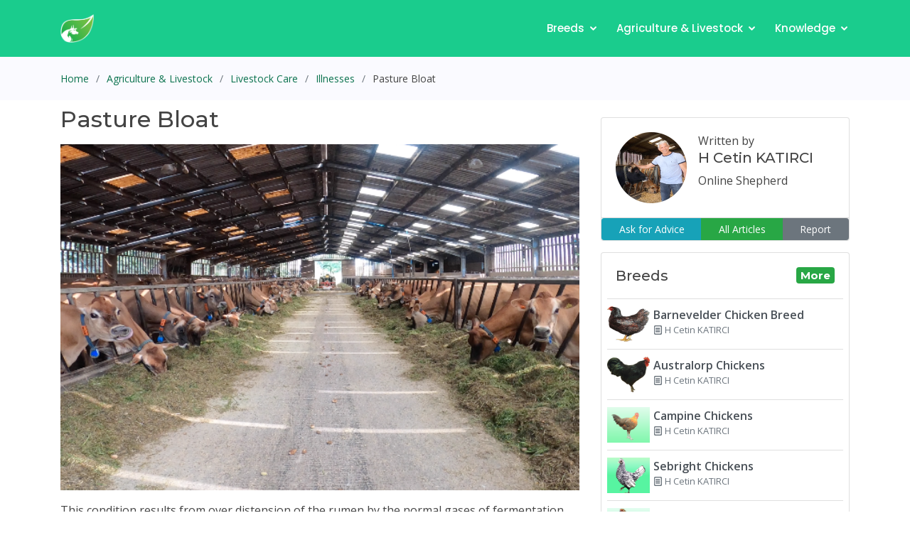

--- FILE ---
content_type: text/html; charset=UTF-8
request_url: https://www.farmow.com/agriculture/pasture-bloat
body_size: 7653
content:
<!DOCTYPE html><html lang="en"><head><meta charset="utf-8"><meta content="width=device-width, initial-scale=1.0" name="viewport"><title>Pasture Bloat</title><meta content="Pasture Bloat, This condition results from over distension of the rumen by the normal gases of fermentation, which become trapped in the rumen contents and form a stable proteinaceous foam." name="description"><meta content="Pasture Bloat" name="keywords"><meta name="robots" content="index, follow" /><link rel="canonical" href="https://www.farmow.com/agriculture/pasture-bloat"/><meta property="og:locale" content="en"/><meta property="og:type" content="article" /><meta property="og:title" content="Pasture Bloat"/><meta property="og:description" content="Pasture Bloat, This condition results from over distension of the rumen by the normal gases of fermentation, which become trapped in the rumen contents and form a stable proteinaceous foam."/><meta property="og:url" content="https://www.farmow.com/agriculture/pasture-bloat"/><meta property="og:site_name" content="Farmow" /><meta property="article:publisher" content="https://www.facebook.com/farmowUK" /><meta property="og:image" content="https://www.farmow.com/article-image/1601743333.jpg"/><meta property="og:image:width" content="600" /><meta property="og:image:height" content="400" /><meta name="twitter:card" content="summary_large_image" /><meta name="twitter:site" content="@Farmow3" />  <link href="/assets/img/logo.png" rel="icon">
  <link href="https://fonts.googleapis.com/css?family=Open+Sans:300,300i,400,400i,600,600i,700,700i|Montserrat:300,300i,400,400i,500,500i,600,600i,700,700i|Poppins:300,300i,400,400i,500,500i,600,600i,700,700i" rel="stylesheet">
  <link href="/assets/vendor/bootstrap/css/bootstrap.min.css" rel="stylesheet">
  <link href="/assets/vendor/icofont/icofont.min.css" rel="stylesheet">
  <link href="/assets/vendor/boxicons/css/boxicons.min.css" rel="stylesheet">
  <link href="/assets/vendor/venobox/venobox.css" rel="stylesheet">
  <link href="/assets/vendor/remixicon/remixicon.css" rel="stylesheet">
  <link href="/assets/vendor/aos/aos.css" rel="stylesheet">
  <link href="/assets/css/style.css" rel="stylesheet">
  <link rel="stylesheet" href="https://cdnjs.cloudflare.com/ajax/libs/tiny-slider/2.9.3/tiny-slider.css">
<!--[if (lt IE 9)]><script src="https://cdnjs.cloudflare.com/ajax/libs/tiny-slider/2.9.3/min/tiny-slider.helper.ie8.js"></script><![endif]-->
  <script async src="https://pagead2.googlesyndication.com/pagead/js/adsbygoogle.js" type="d0f5fdfa9d28f3225e2c2219-text/javascript"></script>
<script type="application/ld+json">
        {
        "@context": "https://schema.org",
        "@type": "Article",
        "mainEntityOfPage": {
            "@type": "WebPage",
            "@id": "https://www.farmow.com/agriculture/pasture-bloat"
        },
        "headline": "Pasture Bloat",
        "description": "Pasture Bloat, This condition results from over distension of the rumen by the normal gases of fermentation, which become trapped in the rumen contents and form a stable proteinaceous foam.",
        "image": "https://www.farmow.com/article-image/1601743333.jpg",
        "datePublished": "2020-08-15 23:43:05",
        "dateModified": "2021-02-05 16:21:41",
        "genre": "agriculture-livestock",
        "author": {
            "@type": "Person",
            "name": "H Cetin KATIRCI"
        },
        "publisher": {
            "@type": "Organization",
            "name": "Farmow Livestock & Farm Management",
            "logo": {
            "@type": "ImageObject",
            "url": "http://www.farmow.com/assets/img/logo.png"
            }       
        },
        "potentialAction": {
            "@type": "SearchAction",
            "target": "https://wwww.farmow.com/search?word={search_term_string}",
            "query-input": "required word=search_term_string"
        }
        }
        </script></head><body>  <header id="header" class="fixed-top d-flex align-items-center ">
    <div class="container d-flex align-items-center">

      <div class="logo mr-auto"> <a href="/"><img src="/assets/img/logo.png" alt="" class="img-fluid"></a> </div>

      <nav class="nav-menu d-none d-lg-block">
        <ul>
<!--          <li class="drop-down"><a href="/feature-price">Features & Pricing</a>
            <ul>
              <li><a href="/features">Features</a></li>
              <li><a href="/pricing">Pricing</a></li>
            </ul>
         </li> -->
         <li class="drop-down"><a href="/breeds">Breeds</a>
            <ul>
              <li><a href="/cattle">Cattle breeds</a></li>
              <li><a href="/sheep">Sheep breeds</a></li>
              <li><a href="/goat">Goat breeds</a></li>
              <li><a href="/poultry">Poultry breeds</a></li>
            </ul>
         </li>
         
          <li class="drop-down"><a href="/agriculture-livestock">Agriculture & Livestock</a>
            <ul>
              <li><a href="/forage-crops">Forage crops</a></li>
              <li><a href="/illnesses">Illnesses</a></li>
              <li><a href="/livestock-care">Livestock Care</a></li>
              <li><a href="/soil-care">Soil Care</a></li>
              <li><a href="/how-tos">How-tos</a></li>
            </ul>
         </li>
         <li class="drop-down"><a href="/knowledge-center">Knowledge</a>
            <ul>
              <li><a href="/breeders">Breeders</a></li>
              <li><a href="/agriculture-news">News</a></li>
              <li><a href="/competitions">Competitions</a></li>
            </ul>
         </li>
<!--         <li><a href="/shop">Shop & Ads</a></li> -->

        </ul>
      </nav>
    </div>
</header>
<main id="main">
<script type="application/ld+json">
    {
      "@context": "https://schema.org",
      "@type": "BreadcrumbList",
      "itemListElement": [{
        "@type": "ListItem",
        "position": 1,
        "name": "Agriculture & Livestock",
        "item": "https://farmow.com/agriculture-livestock"
      },{
        "@type": "ListItem",
        "position": 2,
        "name": "Livestock Care",
        "item": "https://farmow.com/livestock-care"
      },{
        "@type": "ListItem",
        "position": 3,
        "name": "Illnesses",
        "item": "https://farmow.com/illnesses"
      },{
        "@type": "ListItem",
        "position": 4,
        "name": "Pasture Bloat"
      }]
    }
 </script>

<section class="breadcrumbs">
    <div class="container">
        <div class=" align-items-center">
          <ol>
            <li><a href="/">Home</a></li>
            <li><a href="/agriculture-livestock">Agriculture & Livestock</a></li>
                                    <li><a href="/livestock-care">Livestock Care</a></li> 
                                    <li><a href="/illnesses">Illnesses</a></li> 
                          <li>Pasture Bloat</li>
          </ol>       
        </div>
    </div>
</section>

    <section class="inner-page pt-0 mt-2">
    
    

      <div class="container">
        <div class="row ">
          <div class="col-md-8">
            
                  <h2>Pasture Bloat</h2>
                  <div>  <p> </p><p><img data-src="https://farmow.com/article-image/1601743535.jpg" class="img-fluid lazy" style="width: 100%;"><br></p><p>This condition results from over distension of the rumen by the normal gases of fermentation, which become trapped in the rumen contents and form a stable proteinaceous foam. Clinical signs develop soon after susceptible animals have been introduced to lush, legume dominated pasture and severely affected individuals may be found dead. </p><p>Pasture bloat occurs when the gas, which is normally produced by rumen fermentation, becomes trapped in the liquid contents. Foam does not stimulate the cardia to open and, consequently, gas does not pass into the oesophagus to be discharge by burping. 

Substances which increase the viscosity of the rumen contents might result in gas bubbles being trapped in a viscous matrix and so slow down their rate of coalescence. </p><p>Particulate matter (leaf fragments, chloraplasts, micro-organisms) is thought to be most important in this context. Soluble plant proteins are thought to be the major part of the surface active complex and all act as foaming agents. Tannins combine with and precipitate the proteins and there is a strong positive correlation between the absence of protein precipitants, e.g. tannins, and the tendency for a pasture to cause bloat. </p><p>Recently in New Zealand, it has been claimed that low sodium in the herbage, giving a high potassium/low sodium ratio, increases the incidence of bloat.
</p><p><b>
EPIDEMIOLOGY
</b></p><p><img data-src="https://farmow.com/article-image/1604924370.jpg" class="img-fluid lazy" style="width: 100%;"><br></p><p>There is a high risk of bloat developing when cattle are given unrestricted access to pasture containing more than 50 per cent of bloat-inducing forage legumes. The bloat producing forage legumes include alfalfa (lucerne) and the clovers (red, white, sweet, alsike). 

The peak incidence of disease occurs in the spring before flowering and on aftermath because it is the young growing plant that is most dangerous. However, alfalfa hay can still induce bloat, particularly if cattle are also being fed cereals. Jerseys are said to be more susceptible than Friesians or Ayrshires. The incidence of disease is higher in young cattle than in adults and those in good condition appear to be most susceptible.
</p><p><b>
CLINICAL SIGNS</b></p><p><b>
</b></p><p><img data-src="https://farmow.com/article-image/1605104498.jpg" class="img-fluid lazy" style="width: 100%;"><br></p><p>Bloat usually develops from 2 to 3 days after initial exposure to a bloat-inducing forage. Because of the sudden onset of clinical signs and the relatively short course of the disease, susceptible individuals may be found dead. Initially, affected animals stand alone and look uneasy and uncomfortable; they may lie down, attempt to roil, stand up and bellow. At this stage there is obvious ruminal distension which quickly progresses to obvious abdominal distension with the drooling of saliva and mouth-breathing. Death usually occurs several minutes after the animal falls down.
</p><p>
The morbidity can be almost 100 per cent with up to 30 per cent severely affected with the others having abdominal distension. The mortality rate is low - less than 10 per cent.
</p><p><b>
DIAGNOSIS
</b></p><p>This disease should be suspected when hungry cattle given unrestricted access to a lush pasture develop abdominal distension. In an animal which has been found dead the confirmation of frothy bloat is difficult and, consequently, other conditions, such as grass staggers, must be considered.
</p><p><b>
TREATMENT</b></p><p><b>
</b></p><p><img data-src="https://farmow.com/article-image/1599477769.jpg" class="img-fluid lazy" style="width: 100%;"><br></p><p>Antifoaming agents reduce the surface tension of the rumen contents and allow the gas bubbles to coalesce and to escape by eructation. The drugs of choice are polyoxyethylene (PPE) polymers which are water soluble, non-ionic and are not degraded in the rumen. When they are given by mouth, or preferably by stomach tube, they provide rapid relief and protection persists for about 12 hours. </p><p>In Britain, poloxalene (Bloat Guard, *Agrimin) is given at the rate of 30-6Omls. Other treatments include vegetable and mineral oils (500m1), fats and synthetic detergents. Vegetable oils are degraded more quickly than mineral oils or detergents and will act for a shorter time unless given in large amounts.
</p><p><b>
PREVENTION</b></p><p><b>
</b></p><p><img data-src="https://farmow.com/article-image/1601743333.jpg" class="img-fluid lazy" style="width: 100%;"><br></p><p>This is best attempted by the administration of antifoaming agents or by pasture management.

Poloxalene at 10-12 g/day/adult should be given either in the food or in the water. When the risk of bloat is high, the dose should be halved and given twice daily. </p><p>Oils can also be used either by oral dosing in the parlour, or by spraying on to the grass. However, relatively large quantities must be used because they are rapidly degraded.

Grass mixtures should have less than 50 per cent legumes and only non-bloating species should be used in high risk situations. Strip grazing and the feeding of supplementary roughage can also help to reduce the risk of pasture bloat.
</p><p>
GRAIN BLOAT
Grain bloat is associated with the feeding of large amounts (80% weight) of finely milled grain and small amounts of roughage. Occurs in beef and dairy cattle in feedlots.

Treatment is with Poloxalene - Oils.
</p><p>
FREE-GAS BLOAT
This is caused by an obstruction in the oesophageal lumen e.g. foreign body, or pressure from outside e.g. neoplastic lymph node which prevents burping of gas produced within the rumen. Inflammation of the rumen (chronic reticulitis) can also interfere with the normal rumenal contractions. Treatment is by stomach tubing to release the gas or by use of a trochar and cannula. 
 </p>  </div>
                  <hr/>
               

                                                <div class="container">
                <ins class="adsbygoogle"
                  style="display:block"
                  data-ad-client="ca-pub-2237260650074252"
                  data-ad-slot="5810044893"
                  data-ad-format="auto"
                  data-full-width-responsive="true"></ins><script type="d0f5fdfa9d28f3225e2c2219-text/javascript"> (adsbygoogle = window.adsbygoogle || []).push({}); </script>
                </div>
               



          </div>
          <div class="col-md-4">

          <div class="card mb-3 mt-3">
              <div class="row no-gutters">
                <div class="card-body">
                    <div class="media">
                    <img src="/user-image/1596931780.png" class="mr-3" style="width:100px;height:100px;">
                    <div class="media-body">
                        <p  class="mb-0">Written by</p>
                        <h5 class="mt-0">H Cetin KATIRCI</h5>
                        Online Shepherd  
                    </div>
                </div>
                </div> 
              </div>
              <div class="card-footer clearfix m-0 p-0">
                <div class="btn-group btn-group-sm btn-block" role="group" aria-label="Basic example">
                    <button type="button" class="btn btn-info">Ask for Advice</button>
                    <a href="/writer/1" role="button" class="btn btn-success">All Articles</a>
                    <button type="button" class="btn btn-secondary">Report</button>
                </div>
              </div>
            </div>

     <div class="card mb-2"> <div class="card-body"><h5 class="card-title  m-0">Breeds<a href="/breeds" class="badge badge-success float-right">More</a></h5> </div><ul class="products-list product-list-in-card pl-2 pr-2"><li class="item"><a href="/breed/barnevelder-chicken-breed" class="list-group-item-action"><div class="product-img"><img data-src="/article-image/1705915934.jpg"  class="img-size-60 lazy"></div><div class="product-info"> <span class="product-title">Barnevelder Chicken Breed</span><span class="product-description"><i class="icofont-ui-note"></i> H Cetin KATIRCI</span> </div></a></li> <li class="item"><a href="/breed/australorp-chickens" class="list-group-item-action"><div class="product-img"><img data-src="/article-image/1705827088.jpg"  class="img-size-60 lazy"></div><div class="product-info"> <span class="product-title">Australorp Chickens</span><span class="product-description"><i class="icofont-ui-note"></i> H Cetin KATIRCI</span> </div></a></li> <li class="item"><a href="/breed/campine-chickens" class="list-group-item-action"><div class="product-img"><img data-src="/article-image/1621539892.jpg"  class="img-size-60 lazy"></div><div class="product-info"> <span class="product-title">Campine Chickens</span><span class="product-description"><i class="icofont-ui-note"></i> H Cetin KATIRCI</span> </div></a></li> <li class="item"><a href="/breed/sebright-chickens-" class="list-group-item-action"><div class="product-img"><img data-src="/article-image/1621607084.jpg"  class="img-size-60 lazy"></div><div class="product-info"> <span class="product-title">Sebright Chickens  </span><span class="product-description"><i class="icofont-ui-note"></i> H Cetin KATIRCI</span> </div></a></li> <li class="item"><a href="/breed/brahma-chickens-" class="list-group-item-action"><div class="product-img"><img data-src="/article-image/1621541627.jpg"  class="img-size-60 lazy"></div><div class="product-info"> <span class="product-title">Brahma Chickens </span><span class="product-description"><i class="icofont-ui-note"></i> Murat KANAT</span> </div></a></li> <li class="item"><a href="/breed/araucana-chickens-" class="list-group-item-action"><div class="product-img"><img data-src="/article-image/1621547035.jpg"  class="img-size-60 lazy"></div><div class="product-info"> <span class="product-title">Araucana Chickens </span><span class="product-description"><i class="icofont-ui-note"></i> H Cetin KATIRCI</span> </div></a></li> </ul> </div>
     <div class="card mb-2"> <div class="card-body"><ins class="adsbygoogle"
    style="display:block"
    data-ad-client="ca-pub-2237260650074252"
    data-ad-slot="1384548874"
    data-ad-format="auto"
    data-full-width-responsive="true"></ins><script type="d0f5fdfa9d28f3225e2c2219-text/javascript"> (adsbygoogle = window.adsbygoogle || []).push({}); </script></div></div>
    
     <div class="card mb-2"> <div class="card-body"><h5 class="card-title  m-0">Illnesses<a href="/illnesses" class="badge badge-success float-right">More</a></h5> </div><ul class="products-list product-list-in-card pl-2 pr-2"><li class="item"><a href="/agriculture/-plants-poisoning" class="list-group-item-action"><div class="product-img"><img data-src="/article-image/1609704066.jpg"  class="img-size-60 lazy"></div><div class="product-info"> <span class="product-title"> Plants Poisoning</span><span class="product-description"><i class="icofont-ui-note"></i> H Cetin KATIRCI</span> </div></a></li> <li class="item"><a href="/agriculture/urinary-calculi-water-belly" class="list-group-item-action"><div class="product-img"><img data-src="/article-image/1599770659.jpg"  class="img-size-60 lazy"></div><div class="product-info"> <span class="product-title">Urinary Calculi (Water Belly)</span><span class="product-description"><i class="icofont-ui-note"></i> H Cetin KATIRCI</span> </div></a></li> <li class="item"><a href="/agriculture/tetanus" class="list-group-item-action"><div class="product-img"><img data-src="/article-image/1614112248.jpg"  class="img-size-60 lazy"></div><div class="product-info"> <span class="product-title">Tetanus</span><span class="product-description"><i class="icofont-ui-note"></i> H Cetin KATIRCI</span> </div></a></li> <li class="item"><a href="/agriculture/sub-acute-fasciolosis" class="list-group-item-action"><div class="product-img"><img data-src="/article-image/1597568464.jpg"  class="img-size-60 lazy"></div><div class="product-info"> <span class="product-title">Sub-Acute Fasciolosis</span><span class="product-description"><i class="icofont-ui-note"></i> H Cetin KATIRCI</span> </div></a></li> <li class="item"><a href="/agriculture/ticks" class="list-group-item-action"><div class="product-img"><img data-src="/article-image/1614120236.jpg"  class="img-size-60 lazy"></div><div class="product-info"> <span class="product-title">Ticks</span><span class="product-description"><i class="icofont-ui-note"></i> H Cetin KATIRCI</span> </div></a></li> <li class="item"><a href="/agriculture/selenium-deficiency-white-muscle-disease" class="list-group-item-action"><div class="product-img"><img data-src="/article-image/1614120114.jpg"  class="img-size-60 lazy"></div><div class="product-info"> <span class="product-title">Selenium Deficiency (White Muscle Disease)</span><span class="product-description"><i class="icofont-ui-note"></i> H Cetin KATIRCI</span> </div></a></li> </ul> </div>
     <div class="card mb-2"> <div class="card-body"><h5 class="card-title  m-0">Farmow App<a href="#" class="badge badge-success float-right"></a></h5> </div><div class="embed-responsive embed-responsive-16by9"><iframe class="embed-responsive-item" src="https://www.youtube.com/embed/3YgAtoNu6yA?start=23" frameborder="0" allow="accelerometer; autoplay; encrypted-media; gyroscope; picture-in-picture" allowfullscreen></iframe></div></div>
     <div class="card mb-2"> <div class="card-body"><h5 class="card-title  m-0">Forage crops<a href="/forage-crops" class="badge badge-success float-right">More</a></h5> </div><ul class="products-list product-list-in-card pl-2 pr-2"><li class="item"><a href="/agriculture/patologitseskaja-fiziologija-golodanija" class="list-group-item-action"><div class="product-img"><img data-src="/article-image/1601061307.jpg"  class="img-size-60 lazy"></div><div class="product-info"> <span class="product-title">Патологическая физиология голодания</span><span class="product-description"><i class="icofont-ui-note"></i> Arina TARAN</span> </div></a></li> <li class="item"><a href="/agriculture/deficit-fosfora-gipofosfatemija-hipofosfatemi" class="list-group-item-action"><div class="product-img"><img data-src="/article-image/1600973276.jpg"  class="img-size-60 lazy"></div><div class="product-info"> <span class="product-title">Дефицит фосфора (гипофосфатемия) Hipofosfatemi</span><span class="product-description"><i class="icofont-ui-note"></i> Arina TARAN</span> </div></a></li> <li class="item"><a href="/agriculture/kakie-bivajut-kormorazdattsiki-dlja-ferm-krs" class="list-group-item-action"><div class="product-img"><img data-src="/article-image/1600883245.jpg"  class="img-size-60 lazy"></div><div class="product-info"> <span class="product-title">Какие бывают кормораздатчики для ферм КРС?</span><span class="product-description"><i class="icofont-ui-note"></i> Irina Makarova </span> </div></a></li> <li class="item"><a href="/agriculture/kormuchki-dlja-ovec" class="list-group-item-action"><div class="product-img"><img data-src="/article-image/1600796350.jpg"  class="img-size-60 lazy"></div><div class="product-info"> <span class="product-title">Кормушки для овец</span><span class="product-description"><i class="icofont-ui-note"></i> Diana Myakisheva</span> </div></a></li> <li class="item"><a href="/general/pitanie-domachnix-koz-tsto-edjat-vidi-korma-i-pravila-kormlenija-" class="list-group-item-action"><div class="product-img"><img data-src="/article-image/1600766585.jpg"  class="img-size-60 lazy"></div><div class="product-info"> <span class="product-title">Питание домашних коз: что едят, виды корма и правила кормления </span><span class="product-description"><i class="icofont-ui-note"></i> Alina Arslantürk</span> </div></a></li> <li class="item"><a href="/agriculture/vazhnost-mineralov-pitanii-selskoxozjajstvennix-zhivotnix" class="list-group-item-action"><div class="product-img"><img data-src="/article-image/1600711957.jpg"  class="img-size-60 lazy"></div><div class="product-info"> <span class="product-title">Важность минералов питании сельскохозяйственных животных</span><span class="product-description"><i class="icofont-ui-note"></i> Irina Makarova </span> </div></a></li> </ul> </div>    
     <div class="card mb-2"> <div class="card-body"><ins class="adsbygoogle"
    style="display:block"
    data-ad-client="ca-pub-2237260650074252"
    data-ad-slot="1384548874"
    data-ad-format="auto"
    data-full-width-responsive="true"></ins><script type="d0f5fdfa9d28f3225e2c2219-text/javascript"> (adsbygoogle = window.adsbygoogle || []).push({}); </script></div></div>            
        
          
          </div>
        </div>

     




        <div class="row mt-5">
            <div class="col-md-12">
              <div class="alert alert-secondary">
                <small class="text-muted"> Use of the information/advice in this guide is at your own risk. The Farmow and its employees do not warrant or make any representation regarding the use, or results of the use, of the information contained herein as regards to its correctness, accuracy, reliability, currency or otherwise. The entire risk of the implementation of the information/ advice which has been provided to you is assumed by you. All liability or responsibility to any person using the information/advice is expressly disclaimed by the Farmow and its employees.</small>
              </div>
            </div>
      </div>

     
    </section>
   
  </main>

  <footer id="footer">
    <div class="footer-top">
      <div class="container">
        <div class="row">

          <div class="col-lg-4 col-md-6">
            <div class="footer-info">
              <h3>Farmow</h3>
              <p class="pb-3"><em>A unique new cloud-based smartphone app that is designed to manage all the key information for your herd.</em></p>
              <p>
                
                <strong>Email:</strong> <a href="/cdn-cgi/l/email-protection" class="__cf_email__" data-cfemail="4c3f393c3c233e380c2a2d3e21233b622f2321">[email&#160;protected]</a><br>
              </p>
              <div class="social-links mt-3">
                <a href="#" class="twitter"><i class="bx bxl-twitter"></i></a>
                <a href="#" class="facebook"><i class="bx bxl-facebook"></i></a>
                <a href="#" class="instagram"><i class="bx bxl-instagram"></i></a>
                <a href="#" class="google-plus"><i class="bx bxl-skype"></i></a>
                <a href="#" class="linkedin"><i class="bx bxl-linkedin"></i></a>
              </div>
            </div>
          </div>

          <div class="col-lg-2 col-md-6 footer-links">
            <h4>Discover Farmow</h4>
            <ul>
              <li><i class="bx bx-chevron-right"></i> <a href="/">Home</a></li>
              <li><i class="bx bx-chevron-right"></i> <a href="/#features">Features</a></li>
              <li><i class="bx bx-chevron-right"></i> <a href="/knowledge-center">Knowledge</a></li>
              <li><i class="bx bx-chevron-right"></i> <a href="/terms-of-service">Terms of Service</a></li>
              <li><i class="bx bx-chevron-right"></i> <a href="/privacy-policy">Privacy Policy</a></li>
            </ul>
          </div>

        <div class="col-lg-2 col-md-6 footer-links">
            <h4>Useful Links</h4>
            <ul>
              <li><i class="bx bx-chevron-right"></i> <a href="/breeds">Breeds</a></li>
              <li><i class="bx bx-chevron-right"></i> <a href="/illnesses">Illnesses</a></li>
              <li><i class="bx bx-chevron-right"></i> <a href="/cattle">Cattle Breeds</a></li>
              <li><i class="bx bx-chevron-right"></i> <a href="/sheep">Sheep Breeds</a></li>
              <li><i class="bx bx-chevron-right"></i> <a href="/goat">Goat Breeds</a></li>
              <li><i class="bx bx-chevron-right"></i> <a href="/poultry">Poultry Breeds</a></li>
            </ul>
          </div>

          <div class="col-lg-4 col-md-6 footer-newsletter">

            <h4>Our Newsletter</h4>
            <p>Get Latest News and Updates</p>
            <form action="" method="post">
              <input type="email" name="email"><input type="submit" value="Subscribe">
            </form>
            <h4 class="mt-3">Languages</h4>
            <div class="btn-group" role="group" aria-label="Language">
              <a href="/language?language=en" class="btn btn-success"><img src="/assets/img/en.png" style="width:32px;height:32px;"></a>
              <a href="/language?language=tr" class="btn btn-success"><img src="/assets/img/tr.png" style="width:32px;height:32px;"></a>
            </div>
           

          </div>

        </div>
      </div>
    </div>

    <div class="container">
      <div class="copyright">
        &copy; Copyright <strong><span>Farmow</span></strong>. All Rights Reserved
      </div>
     
    </div>
  </footer><!-- End Footer -->

  <a href="#" class="back-to-top"><i class="icofont-simple-up"></i></a>
  <div id="preloader"></div>

  <!-- Vendor JS Files -->
  <script data-cfasync="false" src="/cdn-cgi/scripts/5c5dd728/cloudflare-static/email-decode.min.js"></script><script src="/assets/vendor/jquery/jquery.min.js" type="d0f5fdfa9d28f3225e2c2219-text/javascript"></script>
  <script src="/assets/vendor/bootstrap/js/bootstrap.bundle.min.js" type="d0f5fdfa9d28f3225e2c2219-text/javascript"></script>
  <script src="/assets/vendor/jquery.easing/jquery.easing.min.js" type="d0f5fdfa9d28f3225e2c2219-text/javascript"></script>
  <script type="d0f5fdfa9d28f3225e2c2219-text/javascript" src="//cdnjs.cloudflare.com/ajax/libs/jquery.lazy/1.7.9/jquery.lazy.min.js"></script>
  <script src="/assets/vendor/venobox/venobox.min.js" type="d0f5fdfa9d28f3225e2c2219-text/javascript"></script>
  <script src="/assets/vendor/waypoints/jquery.waypoints.min.js" type="d0f5fdfa9d28f3225e2c2219-text/javascript"></script>
  <script src="/assets/vendor/counterup/counterup.min.js" type="d0f5fdfa9d28f3225e2c2219-text/javascript"></script>
  
  <script src="/assets/vendor/aos/aos.js" type="d0f5fdfa9d28f3225e2c2219-text/javascript"></script>

  <!-- Template Main JS File -->
  <script src="/assets/js/main.js" type="d0f5fdfa9d28f3225e2c2219-text/javascript"></script>
 

<!-- Google tag (gtag.js) -->
<script async src="https://www.googletagmanager.com/gtag/js?id=G-215NV2W9BS" type="d0f5fdfa9d28f3225e2c2219-text/javascript"></script>
<script type="d0f5fdfa9d28f3225e2c2219-text/javascript">
  window.dataLayer = window.dataLayer || [];
  function gtag(){dataLayer.push(arguments);}
  gtag('js', new Date());

  gtag('config', 'G-215NV2W9BS');
</script>

<script type="d0f5fdfa9d28f3225e2c2219-text/javascript">
$(document).ready(function () {
	$('body').bind('cut copy', function (e) {
		e.preventDefault();
  });
  $("body").on("contextmenu",function(e){
		return false;
	});
});
$(function() {
  $('.lazy').Lazy();
});
</script>  

<script src="/cdn-cgi/scripts/7d0fa10a/cloudflare-static/rocket-loader.min.js" data-cf-settings="d0f5fdfa9d28f3225e2c2219-|49" defer></script></body>

</html>

--- FILE ---
content_type: text/html; charset=utf-8
request_url: https://www.google.com/recaptcha/api2/aframe
body_size: 267
content:
<!DOCTYPE HTML><html><head><meta http-equiv="content-type" content="text/html; charset=UTF-8"></head><body><script nonce="RgYGw3A6dpc5pIm2CTGKYQ">/** Anti-fraud and anti-abuse applications only. See google.com/recaptcha */ try{var clients={'sodar':'https://pagead2.googlesyndication.com/pagead/sodar?'};window.addEventListener("message",function(a){try{if(a.source===window.parent){var b=JSON.parse(a.data);var c=clients[b['id']];if(c){var d=document.createElement('img');d.src=c+b['params']+'&rc='+(localStorage.getItem("rc::a")?sessionStorage.getItem("rc::b"):"");window.document.body.appendChild(d);sessionStorage.setItem("rc::e",parseInt(sessionStorage.getItem("rc::e")||0)+1);localStorage.setItem("rc::h",'1766005732317');}}}catch(b){}});window.parent.postMessage("_grecaptcha_ready", "*");}catch(b){}</script></body></html>